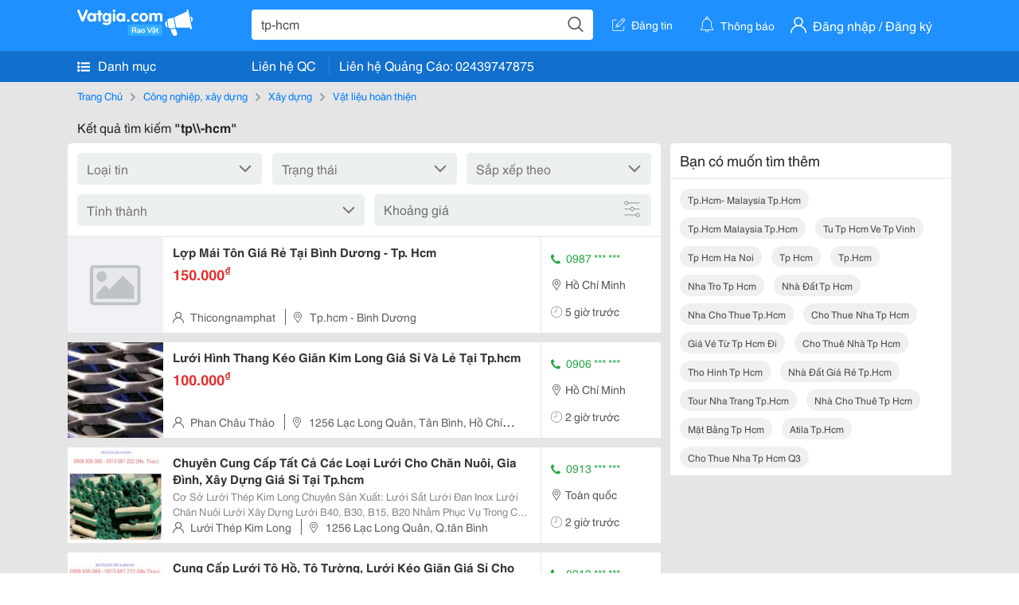

--- FILE ---
content_type: text/html; charset=UTF-8
request_url: https://vatgia.com/raovat/tp-hcm.srvg
body_size: 9177
content:
<!DOCTYPE html>
<html lang="vi">
<head>
    <link rel="dns-prefetch" href="//cdnvg.scandict.com">
    <meta http-equiv="Content-Type" content="text/html; charset=utf-8" />
    <link href="/assets/image/raovat/favicon.ico" rel="icon" type="image/x-icon">
    <meta http-equiv="X-UA-Compatible" content="ie=edge">

    
    <meta name="apple-mobile-web-app-status-bar-style" content="#0c81f6"/>
<meta name="theme-color" content="#0c81f6"/>
<meta name="apple-mobile-web-app-capable" content="yes"/>
<meta name="mobile-web-app-capable" content="yes"/>
<meta name="viewport" content="width=device-width, initial-scale=1.0"/>
<meta property="og:url" content="https://vatgia.com/raovat/tp-hcm.srvg"/>
<meta property="og:type" content="website"/>
<meta property="og:site_name" content="Vatgia.com"/>
<meta property="og:locale" content="vi_VN"/>
<meta property="og:title" content="Tìm Kiếm Tp\\-Hcm Trên Toàn Quốc"/>
<meta property="og:description" content="Chuyên trang về Tp\\-hcm ✅Cơ Khí Xây Dựng Nam Phát - Hotline: 0987.334.464 Mr Nam  Bạn Đang Có Nhu Cầu Lợp Mái Tôn Với Chi Phí Thấp, Chất Lượng Tốt Tại Tp.hcm, Bình Dương ?  Chúng Tôi Chuyên..."/>
<meta property="og:image" content="https://cdnvg.scandict.com/pictures/fullsize/2017/06/16/goe1497603179.jpg"/>
<meta name="title" content="Tìm Kiếm Tp\\-Hcm Trên Toàn Quốc"/>
<meta name="keywords" content="tp\\-hcm, tp\\-hcm, tp\\-hcm, tp.hcm- malaysia tp.hcm, tp.hcm malaysia tp.hcm, tu tp hcm ve tp vinh, tp hcm ha noi, tp hcm, tp.hcm, nha tro tp hcm, nhà đất tp hcm, nha cho thue tp.hcm, cho thue nha tp hcm, giá vé từ tp hcm đi, cho thuê nhà tp hcm, tho hinh tp hcm, nhà đất giá rẻ tp.hcm, tour nha trang tp.hcm, nhà cho thuê tp hcm, mặt bằng tp hcm, atila tp.hcm, cho thue nha tp hcm q3"/>
<meta name="description" content="Chuyên trang về Tp\\-hcm ✅Cơ Khí Xây Dựng Nam Phát - Hotline: 0987.334.464 Mr Nam  Bạn Đang Có Nhu Cầu Lợp Mái Tôn Với Chi Phí Thấp, Chất Lượng Tốt Tại Tp.hcm, Bình Dương ?  Chúng Tôi Chuyên..."/>
<title>Tìm Kiếm Tp\\-Hcm Trên Toàn Quốc</title>

    
            <link rel="canonical" href="https://vatgia.com/raovat/tp-hcm.srvg">
    
    
    
    <link rel="stylesheet" type="text/css" href="https://vatgia.com/assets/raovat/fonts/flaticon/flaticon.css">
    <link rel="stylesheet" type="text/css" href="https://vatgia.com/assets/css/bootstrap-4.5.0.css">
    <link rel="stylesheet" type="text/css" href="https://vatgia.com/assets/371000597101675/raovat/css/raovat.css">

        <script>
        window.vnpapp = "false";
        window.mobiledetect = "web";
        window.dataUser = "null";
        window.domain = "//vatgia.com";
        window.envAds = "ca-pub-2979760623205174";
        window.envAdsSlot = "8018923188";
        window.firebaseConfig = {
            apiKey: "AIzaSyBlmRLfyJCyqA8yu5x8bpFo0jwYX2yBpOg",
            authDomain: "vatgia-id.firebaseapp.com",
            databaseURL: "https://vatgia-id.firebaseio.com",
            projectId: "vatgia-id",
            storageBucket: "",
            messagingSenderId: "736117193883",
            appId: "1:736117193883:web:624a055c617b3dbe"
        }
        window.urlFacebookLogin = 'https://www.facebook.com/v4.0/dialog/oauth?response_type=code%2Cgranted_scopes&client_id=891255665928834&redirect_uri=https%3A%2F%2Fvatgia.com/home/&scope=public_profile%2Cemail&state=provider%3Dfacebook%26redirect%3D%2Fraovat';
        window.urlGoogleLogin = 'https://accounts.google.com/o/oauth2/v2/auth?scope=openid+https://www.googleapis.com/auth/userinfo.email+profile&response_type=code&redirect_uri=https%3A//vatgia.com/home/&client_id=736117193883-nj2eab6opd4bg8phsltf8likgal0jcbc.apps.googleusercontent.com&state=provider%3Dgoogle%26redirect%3D%2Fraovat';
    </script>

    <script type="application/ld+json">
						{
						  "@context": "https://schema.org",
						  "@type": "Organization",
						  "url": "https://vatgia.com",
						  "logo": "https://vatgia.com/css/logos/logo.png",
						  "name": "Vatgia.com",
						  "contactPoint": [{
						    "@type": "ContactPoint",
						    "telephone": "+84 02439747875",
						    "contactType": "Customer support",
						    "areaServed": "VI"
						  }],
						  "sameAs": ["https://www.facebook.com/vatgiafanpage"]
						}
						</script>

    <script type="application/ld+json">
						{
							"@context": "https://schema.org",
							"@type": "WebSite",
							"url": "https://vatgia.com",
							"potentialAction": {
								"@type": "SearchAction",
								"target": "https://vatgia.com/raovat/quicksearch.php?keyword={search_term_string}",
								"query-input": "required name=search_term_string"
							},
							"name" : "Vatgia.com",
            			"alternateName" : "Vatgia.com - Mua sắm hạnh phúc, kinh doanh hiệu quả"
						}
						</script>

            <script type="application/ld+json">{"@context": "http://schema.org", "@type": "BreadcrumbList", "itemListElement": [{
									"@type": "ListItem",
									"position": 1,
									"item": {
										"@id": "https://vatgia.com/raovat",
										"name": "Rao vặt"
									}
								},{
									"@type": "ListItem",
									"position": 2,
									"item": {
										"@id": "https://vatgia.com/raovat/tp-hcm.srvg",
										"name": "Tp-hcm"
									}
								}]}</script>
    
    
    
    </head>
<body>
        <div id="raovat" class="css_rv_web">
        
                    <header-web :ContactPhone-prop="[[&quot;Li\u00ean h\u1ec7 Qu\u1ea3ng C\u00e1o&quot;,&quot; 02439747875&quot;,&quot;02439747875&quot;]]"></header-web>
                

        
        <div id="body-raovat">
            <div class="result_search_pc" id="remove-ads">














    <div class="container" id="container-ads">
    <nav aria-label="breadcrumb" class="rv-breadcrumb-pc">
    <ol class="breadcrumb">
        <li class="breadcrumb-item">
            <a href="/raovat">Trang Chủ</a>
        </li>
                            
                <li class="breadcrumb-item">
                    <a href="/raovat/2748/cong-nghiep-xay-dung.html">Công nghiệp, xây dựng</a>
                </li>
            
                                
                <li class="breadcrumb-item">
                    <a href="/raovat/8490/xay-dung.html">Xây dựng</a>
                </li>
            
                                
                <li class="breadcrumb-item">
                    <a href="/raovat/2772/vat-lieu-hoan-thien.html">Vật liệu hoàn thiện</a>
                </li>
            
                        </ol>
</nav>
            <div class="statistical">
            <h1 title="Kết quả tìm kiếm tp\\-hcm">Kết quả tìm kiếm <b>"tp\\-hcm"</b></h1>
        </div>
        <div class="row pb-12px">
            <div class="col-8 pr-0">
                

                <div class="filter-result">
                    <fillter-web
                        :country-prop="[]"
                        :max-prop="0"
                        :min-prop="0"></fillter-web>
                </div>

                <div id="list-search-pc">
                    <div class="list-post-search list-post-search-web">
































                        












                            <div class="rv_list_news mt-12px">
            <div class="card-list-news">
            <div class="card-body-news d-flex">
                <div class="img-post">
                    <a class="text-decoration-none" href="/raovat/2785/14625758/lop-mai-ton-gia-re-tai-binh-duong-tp-hcm.html" >
                        <img class="w-100 h-100" src="https://cdnvg.scandict.com/pictures/thumb/w150/2017/06/goe1497603179.jpg" alt="Lợp Mái Tôn Giá Rẻ Tại Bình Dương - Tp. Hcm" onerror="this.onerror=null;this.src='/assets/image/raovat/no_image.png';"/>
                    </a>
                </div>
                <div class="position-relative info-flex px-12px py-2">
                    <div class="info-post">
                        <a href="/raovat/2785/14625758/lop-mai-ton-gia-re-tai-binh-duong-tp-hcm.html" >
                            <h3 title="Lợp Mái Tôn Giá Rẻ Tại Bình Dương - Tp. Hcm" class="title m-0">Lợp Mái Tôn Giá Rẻ Tại Bình Dương - Tp. Hcm</h3>
                        </a>
                                                    <p class="price m-0 mt-1">150.000<sup>&#8363;</sup></p>
                                            </div>
                    <div class="position-absolute position-address">
                        <span class="name-post"><i class="flaticon-user mr-2"></i>Thicongnamphat</span>
                        <span class="address m-0 pl-2"><i class="flaticon-pin mr-2 pl-2"></i>Tp.hcm - Bình Dương</span>
                    </div>
                </div>
                <div class="contact my-auto">
                    <div class="px-12px border-contact-normal">
                                                    <p class="phone-vip-news m-0">
                                <i class="flaticon-telephone-handle-silhouette mr-1"></i>
                                0987 *** ***
                            </p>
                                                <p class="location m-0 pt-12px"><i class="flaticon-pin mr-1"></i>Hồ Chí Minh</p>
                        <p class="time m-0 pt-12px"><i class="flaticon-time mr-1"></i>5 giờ trước</p>
                    </div>
                </div>
            </div>
        </div>
    </div>
                        












                            <div class="rv_list_news mt-12px">
            <div class="card-list-news">
            <div class="card-body-news d-flex">
                <div class="img-post">
                    <a class="text-decoration-none" href="/raovat/8631/14967406/luoi-hinh-thang-keo-gian-kim-long-gia-si-va-le-tai-tp-hcm.html" >
                        <img class="w-100 h-100" src="https://cdnvg.scandict.com/pictures/thumb/w150/2017/11/sib1511492040.JPG" alt="Lưới Hình Thang Kéo Giãn Kim Long Giá Sỉ Và Lẻ Tại Tp.hcm" onerror="this.onerror=null;this.src='/assets/image/raovat/no_image.png';"/>
                    </a>
                </div>
                <div class="position-relative info-flex px-12px py-2">
                    <div class="info-post">
                        <a href="/raovat/8631/14967406/luoi-hinh-thang-keo-gian-kim-long-gia-si-va-le-tai-tp-hcm.html" >
                            <h3 title="Lưới Hình Thang Kéo Giãn Kim Long Giá Sỉ Và Lẻ Tại Tp.hcm" class="title m-0">Lưới Hình Thang Kéo Giãn Kim Long Giá Sỉ Và Lẻ Tại Tp.hcm</h3>
                        </a>
                                                    <p class="price m-0 mt-1">100.000<sup>&#8363;</sup></p>
                                            </div>
                    <div class="position-absolute position-address">
                        <span class="name-post"><i class="flaticon-user mr-2"></i>Phan Châu Thảo</span>
                        <span class="address m-0 pl-2"><i class="flaticon-pin mr-2 pl-2"></i>1256 Lạc Long Quân, Tân Bình, Hồ Chí Minh, Việt Nam</span>
                    </div>
                </div>
                <div class="contact my-auto">
                    <div class="px-12px border-contact-normal">
                                                    <p class="phone-vip-news m-0">
                                <i class="flaticon-telephone-handle-silhouette mr-1"></i>
                                0906 *** ***
                            </p>
                                                <p class="location m-0 pt-12px"><i class="flaticon-pin mr-1"></i>Hồ Chí Minh</p>
                        <p class="time m-0 pt-12px"><i class="flaticon-time mr-1"></i>2 giờ trước</p>
                    </div>
                </div>
            </div>
        </div>
    </div>
                        












                            <div class="rv_list_news mt-12px">
            <div class="card-list-news">
            <div class="card-body-news d-flex">
                <div class="img-post">
                    <a class="text-decoration-none" href="/raovat/8631/14997664/chuyen-cung-cap-tat-ca-cac-loai-luoi-cho-chan-nuoi-gia-dinh-xay-dung-gia-si-tai-tp-hcm.html" >
                        <img class="w-100 h-100" src="https://cdnvg.scandict.com/pictures/thumb/w150/2017/12/puy1513044264.JPG" alt="Chuyên Cung Cấp Tất Cả Các Loại Lưới Cho Chăn Nuôi, Gia Đình, Xây Dựng Giá Sỉ Tại Tp.hcm" onerror="this.onerror=null;this.src='/assets/image/raovat/no_image.png';"/>
                    </a>
                </div>
                <div class="position-relative info-flex px-12px py-2">
                    <div class="info-post">
                        <a href="/raovat/8631/14997664/chuyen-cung-cap-tat-ca-cac-loai-luoi-cho-chan-nuoi-gia-dinh-xay-dung-gia-si-tai-tp-hcm.html" >
                            <h3 title="Chuyên Cung Cấp Tất Cả Các Loại Lưới Cho Chăn Nuôi, Gia Đình, Xây Dựng Giá Sỉ Tại Tp.hcm" class="title m-0">Chuyên Cung Cấp Tất Cả Các Loại Lưới Cho Chăn Nuôi, Gia Đình, Xây Dựng Giá Sỉ Tại Tp.hcm</h3>
                        </a>
                                                    <div class="des">
                                Cơ Sở Lưới Thép Kim Long Chuyên Sản Xuất: 
 Lưới Sắt 
 Lưới Đan Inox 
 Lưới Chăn Nuôi 
 Lưới Xây Dựng 
 Lưới B40, B30, B15, B20 
 Nhằm Phục Vụ Trong Các Nghành Công Nghiệp, Xây Dựng, Chăn Nuôi Gia Cầm Và Nghành Thủy Hải Sản . Chúng Tôi Luôn Mong Muốn...
                            </div>
                                            </div>
                    <div class="position-absolute position-address">
                        <span class="name-post"><i class="flaticon-user mr-2"></i>Lưới Thép  Kim Long</span>
                        <span class="address m-0 pl-2"><i class="flaticon-pin mr-2 pl-2"></i>1256 Lạc Long Quân, Q.tân Bình</span>
                    </div>
                </div>
                <div class="contact my-auto">
                    <div class="px-12px border-contact-normal">
                                                    <p class="phone-vip-news m-0">
                                <i class="flaticon-telephone-handle-silhouette mr-1"></i>
                                0913 *** ***
                            </p>
                                                <p class="location m-0 pt-12px"><i class="flaticon-pin mr-1"></i>Toàn quốc</p>
                        <p class="time m-0 pt-12px"><i class="flaticon-time mr-1"></i>2 giờ trước</p>
                    </div>
                </div>
            </div>
        </div>
    </div>
                        












                            <div class="rv_list_news mt-12px">
            <div class="card-list-news">
            <div class="card-body-news d-flex">
                <div class="img-post">
                    <a class="text-decoration-none" href="/raovat/8724/14997735/cung-cap-luoi-to-ho-to-tuong-luoi-keo-gian-gia-si-cho-cong-trinh-xay-dung-tai-tp-hcm.html" >
                        <img class="w-100 h-100" src="https://cdnvg.scandict.com/pictures/thumb/w150/2017/12/xns1513046197.JPG" alt="Cung Cấp Lưới Tô Hồ, Tô Tường, Lưới Kéo Giãn Giá Sỉ Cho Công Trình Xây Dựng Tại Tp.hcm" onerror="this.onerror=null;this.src='/assets/image/raovat/no_image.png';"/>
                    </a>
                </div>
                <div class="position-relative info-flex px-12px py-2">
                    <div class="info-post">
                        <a href="/raovat/8724/14997735/cung-cap-luoi-to-ho-to-tuong-luoi-keo-gian-gia-si-cho-cong-trinh-xay-dung-tai-tp-hcm.html" >
                            <h3 title="Cung Cấp Lưới Tô Hồ, Tô Tường, Lưới Kéo Giãn Giá Sỉ Cho Công Trình Xây Dựng Tại Tp.hcm" class="title m-0">Cung Cấp Lưới Tô Hồ, Tô Tường, Lưới Kéo Giãn Giá Sỉ Cho Công Trình Xây Dựng Tại Tp.hcm</h3>
                        </a>
                                                    <div class="des">
                                Lưới Mắt Cáo (Còn Gọi Là Lưới Hình Thoi Hoặc Lưới Kéo Giãn) Được Sử Dụng Trong Xây Dựng ,Đổ Sàn Mang Lại Hiệu Quả Kinh Tế Cao, Công Ty Chúng Tôi Chuyên Sản Xuất Các Loại Lưới Mắt Cáo, Lưới Xây Dựng Giá Rẻ Cho Mọi Công Trình. 
 Lưới Tô Tường 
 
 Công...
                            </div>
                                            </div>
                    <div class="position-absolute position-address">
                        <span class="name-post"><i class="flaticon-user mr-2"></i>Lưới Thép Kim Long</span>
                        <span class="address m-0 pl-2"><i class="flaticon-pin mr-2 pl-2"></i>1256 Lạc Long Quân,P.8. Q.tân Bình</span>
                    </div>
                </div>
                <div class="contact my-auto">
                    <div class="px-12px border-contact-normal">
                                                    <p class="phone-vip-news m-0">
                                <i class="flaticon-telephone-handle-silhouette mr-1"></i>
                                0913 *** ***
                            </p>
                                                <p class="location m-0 pt-12px"><i class="flaticon-pin mr-1"></i>Toàn quốc</p>
                        <p class="time m-0 pt-12px"><i class="flaticon-time mr-1"></i>2 giờ trước</p>
                    </div>
                </div>
            </div>
        </div>
    </div>
                        












                            <div class="rv_list_news mt-12px">
            <div class="card-list-news">
            <div class="card-body-news d-flex">
                <div class="img-post">
                    <a class="text-decoration-none" href="/raovat/8793/14997849/cung-cap-luoi-rao-luoi-mat-cao-luoi-b40-b20-uy-tin-lau-nam-tai-tp-hcm.html" >
                        <img class="w-100 h-100" src="https://cdnvg.scandict.com/pictures/thumb/w150/2017/12/mno1513047608.jpg" alt="Cung Cấp Lưới Rào, Lưới Mắt Cáo, Lưới B40, B20 Uy Tín Lâu Năm Tại Tp.hcm" onerror="this.onerror=null;this.src='/assets/image/raovat/no_image.png';"/>
                    </a>
                </div>
                <div class="position-relative info-flex px-12px py-2">
                    <div class="info-post">
                        <a href="/raovat/8793/14997849/cung-cap-luoi-rao-luoi-mat-cao-luoi-b40-b20-uy-tin-lau-nam-tai-tp-hcm.html" >
                            <h3 title="Cung Cấp Lưới Rào, Lưới Mắt Cáo, Lưới B40, B20 Uy Tín Lâu Năm Tại Tp.hcm" class="title m-0">Cung Cấp Lưới Rào, Lưới Mắt Cáo, Lưới B40, B20 Uy Tín Lâu Năm Tại Tp.hcm</h3>
                        </a>
                                                    <div class="des">
                                Lưới Thép Kim Long 
 1256 Lạc Long Quân , Phường 8 , Tân Bình, Hồ Chí Minh, Việt Nam 
 ******Line: 0913.681.222 - 028.3869.1959 (Ms. Thảo) 
 Email : Luoithepkimlong@Gmail.com 
 Lưới Mắt Cáo Là Loại Lưới Được Sản Xuất Từ Các Loại Dây Thép Mạ Kẽm ,...
                            </div>
                                            </div>
                    <div class="position-absolute position-address">
                        <span class="name-post"><i class="flaticon-user mr-2"></i>Lưới Thép Kim Long</span>
                        <span class="address m-0 pl-2"><i class="flaticon-pin mr-2 pl-2"></i>1256 Lạc Long Quân, Phường 8 ,Quậntân Bình</span>
                    </div>
                </div>
                <div class="contact my-auto">
                    <div class="px-12px border-contact-normal">
                                                    <p class="phone-vip-news m-0">
                                <i class="flaticon-telephone-handle-silhouette mr-1"></i>
                                0913 *** ***
                            </p>
                                                <p class="location m-0 pt-12px"><i class="flaticon-pin mr-1"></i>Toàn quốc</p>
                        <p class="time m-0 pt-12px"><i class="flaticon-time mr-1"></i>2 giờ trước</p>
                    </div>
                </div>
            </div>
        </div>
    </div>
                        












                            <div class="rv_list_news mt-12px">
            <div class="card-list-news">
            <div class="card-body-news d-flex">
                <div class="img-post">
                    <a class="text-decoration-none" href="/raovat/8061/15088915/may-sinh-hoa-tu-dong-gia-re-nhat-trong-nam-nay.html" >
                        <img class="w-100 h-100" src="https://cdnvg.scandict.com/pictures/thumb/w150/2018/03/yrx1519871304.JPG" alt="Máy Sinh Hoá Tự Động Giá Rẻ Nhất Trong Năm Nay" onerror="this.onerror=null;this.src='/assets/image/raovat/no_image.png';"/>
                    </a>
                </div>
                <div class="position-relative info-flex px-12px py-2">
                    <div class="info-post">
                        <a href="/raovat/8061/15088915/may-sinh-hoa-tu-dong-gia-re-nhat-trong-nam-nay.html" >
                            <h3 title="Máy Sinh Hoá Tự Động Giá Rẻ Nhất Trong Năm Nay" class="title m-0">Máy Sinh Hoá Tự Động Giá Rẻ Nhất Trong Năm Nay</h3>
                        </a>
                                                    <div class="des">
                                Công Ty Tnhh Thiết Bị Kỹ Thuật Vật Tư Y Tế Tkn 
 40 Nguyên Hữu Dật, Phường Tây Thạnh, , Q. Tân Phú, Tp, Hcm 
 Điện Thoại: 0902704900-0339769368 Fax: 54282205 
 Email: Ytetkn@Gmail.com 
 Website : Tknmedical.com 
 
 
 Đặc Tính Kỹ Thuật 
 
 Ưu Điểm...
                            </div>
                                            </div>
                    <div class="position-absolute position-address">
                        <span class="name-post"><i class="flaticon-user mr-2"></i>Dung Nguyen</span>
                        <span class="address m-0 pl-2"><i class="flaticon-pin mr-2 pl-2"></i>147 Đường 1B Kdc Vĩnh Lộc Phường Bình Hưng Hoà B Quận Bình Tân</span>
                    </div>
                </div>
                <div class="contact my-auto">
                    <div class="px-12px border-contact-normal">
                                                    <p class="phone-vip-news m-0">
                                <i class="flaticon-telephone-handle-silhouette mr-1"></i>
                                0902 *** ***
                            </p>
                                                <p class="location m-0 pt-12px"><i class="flaticon-pin mr-1"></i>Toàn quốc</p>
                        <p class="time m-0 pt-12px"><i class="flaticon-time mr-1"></i>1 ngày trước</p>
                    </div>
                </div>
            </div>
        </div>
    </div>
                        












                            <div class="rv_list_news mt-12px">
            <div class="card-list-news">
            <div class="card-body-news d-flex">
                <div class="img-post">
                    <a class="text-decoration-none" href="/raovat/8644/15712033/ton-duc-lo-ton-lo-dai-ton-lo-vuong-ton-lo-hinh-thoi-gia-canh-tranh-re-nhat-tp-hcm.html" >
                        <img class="w-100 h-100" src="https://cdnvg.scandict.com/pictures/thumb/w150/2023/08/1692059763-ogf.jpg" alt="Tôn Đục Lỗ ,Tôn Lỗ Dài ,Tôn Lỗ Vuông ,Tôn Lỗ Hình Thoi,Giá Cạnh Tranh,Rẽ Nhất Tp Hcm" onerror="this.onerror=null;this.src='/assets/image/raovat/no_image.png';"/>
                    </a>
                </div>
                <div class="position-relative info-flex px-12px py-2">
                    <div class="info-post">
                        <a href="/raovat/8644/15712033/ton-duc-lo-ton-lo-dai-ton-lo-vuong-ton-lo-hinh-thoi-gia-canh-tranh-re-nhat-tp-hcm.html" >
                            <h3 title="Tôn Đục Lỗ ,Tôn Lỗ Dài ,Tôn Lỗ Vuông ,Tôn Lỗ Hình Thoi,Giá Cạnh Tranh,Rẽ Nhất Tp Hcm" class="title m-0">Tôn Đục Lỗ ,Tôn Lỗ Dài ,Tôn Lỗ Vuông ,Tôn Lỗ Hình Thoi,Giá Cạnh Tranh,Rẽ Nhất Tp Hcm</h3>
                        </a>
                                                    <p class="price m-0 mt-1">85.000<sup>&#8363;</sup></p>
                                            </div>
                    <div class="position-absolute position-address">
                        <span class="name-post"><i class="flaticon-user mr-2"></i>Lưới Thép Kim Long</span>
                        <span class="address m-0 pl-2"><i class="flaticon-pin mr-2 pl-2"></i>1256 Lạc Long Quân, Phường 8, Quận Tân Bình, Hồ Chí Minh, Việt Nam</span>
                    </div>
                </div>
                <div class="contact my-auto">
                    <div class="px-12px border-contact-normal">
                                                    <p class="phone-vip-news m-0">
                                <i class="flaticon-telephone-handle-silhouette mr-1"></i>
                                0913 *** ***
                            </p>
                                                <p class="location m-0 pt-12px"><i class="flaticon-pin mr-1"></i>Toàn quốc</p>
                        <p class="time m-0 pt-12px"><i class="flaticon-time mr-1"></i>1 giờ trước</p>
                    </div>
                </div>
            </div>
        </div>
    </div>
                        












                            <div class="rv_list_news mt-12px">
            <div class="card-list-news">
            <div class="card-body-news d-flex">
                <div class="img-post">
                    <a class="text-decoration-none" href="/raovat/9680/15715629/luoi-nhua-chan-nuoi-nhua-hinh-thoi-mat-cao-nhua-nhua-lo-vuong-chuyen-si-va-lere-nhat-tp-hcm.html" >
                        <img class="w-100 h-100" src="https://cdnvg.scandict.com/pictures/thumb/w150/2019/07/1564120466-ytg.jpg" alt="Lưới Nhựa Chăn Nuôi,Nhựa Hình Thoi,Mắt Cáo Nhựa ,Nhựa Lỗ Vuông,Chuyên Sỉ Và Lẽrẽ Nhất Tp.hcm" onerror="this.onerror=null;this.src='/assets/image/raovat/no_image.png';"/>
                    </a>
                </div>
                <div class="position-relative info-flex px-12px py-2">
                    <div class="info-post">
                        <a href="/raovat/9680/15715629/luoi-nhua-chan-nuoi-nhua-hinh-thoi-mat-cao-nhua-nhua-lo-vuong-chuyen-si-va-lere-nhat-tp-hcm.html" >
                            <h3 title="Lưới Nhựa Chăn Nuôi,Nhựa Hình Thoi,Mắt Cáo Nhựa ,Nhựa Lỗ Vuông,Chuyên Sỉ Và Lẽrẽ Nhất Tp.hcm" class="title m-0">Lưới Nhựa Chăn Nuôi,Nhựa Hình Thoi,Mắt Cáo Nhựa ,Nhựa Lỗ Vuông,Chuyên Sỉ Và Lẽrẽ Nhất Tp.hcm</h3>
                        </a>
                                                    <p class="price m-0 mt-1">15.000<sup>&#8363;</sup></p>
                                            </div>
                    <div class="position-absolute position-address">
                        <span class="name-post"><i class="flaticon-user mr-2"></i>Lưới Thép Kim Long</span>
                        <span class="address m-0 pl-2"><i class="flaticon-pin mr-2 pl-2"></i>1256 Lạc Long Quân, Tân Bình, Hồ Chí Minh, Việt Nam</span>
                    </div>
                </div>
                <div class="contact my-auto">
                    <div class="px-12px border-contact-normal">
                                                    <p class="phone-vip-news m-0">
                                <i class="flaticon-telephone-handle-silhouette mr-1"></i>
                                0913 *** ***
                            </p>
                                                <p class="location m-0 pt-12px"><i class="flaticon-pin mr-1"></i>Toàn quốc</p>
                        <p class="time m-0 pt-12px"><i class="flaticon-time mr-1"></i>4 giờ trước</p>
                    </div>
                </div>
            </div>
        </div>
    </div>
                        












                            <div class="rv_list_news mt-12px">
            <div class="card-list-news">
            <div class="card-body-news d-flex">
                <div class="img-post">
                    <a class="text-decoration-none" href="/raovat/8631/15959560/luoi-thep-han-boc-nhua-luoi-han-boc-nhua-luoi-kem-han-gia-re-nhat-tp-hcm.html" >
                        <img class="w-100 h-100" src="https://cdnvg.scandict.com/pictures/thumb/w150/2020/04/1587866847-fbo.jpg" alt="Lưới Thép Hàn Bọc Nhựa ,Lưới Hàn Bọc Nhựa,Lưới Kẽm Hàn  Giá Rẽ Nhất Tp. Hcm" onerror="this.onerror=null;this.src='/assets/image/raovat/no_image.png';"/>
                    </a>
                </div>
                <div class="position-relative info-flex px-12px py-2">
                    <div class="info-post">
                        <a href="/raovat/8631/15959560/luoi-thep-han-boc-nhua-luoi-han-boc-nhua-luoi-kem-han-gia-re-nhat-tp-hcm.html" >
                            <h3 title="Lưới Thép Hàn Bọc Nhựa ,Lưới Hàn Bọc Nhựa,Lưới Kẽm Hàn  Giá Rẽ Nhất Tp. Hcm" class="title m-0">Lưới Thép Hàn Bọc Nhựa ,Lưới Hàn Bọc Nhựa,Lưới Kẽm Hàn  Giá Rẽ Nhất Tp. Hcm</h3>
                        </a>
                                                    <p class="price m-0 mt-1">170.000<sup>&#8363;</sup></p>
                                            </div>
                    <div class="position-absolute position-address">
                        <span class="name-post"><i class="flaticon-user mr-2"></i>Lưới Thép Kim Long</span>
                        <span class="address m-0 pl-2"><i class="flaticon-pin mr-2 pl-2"></i>1236 Lạc Long Quân, Tân Bình, Hồ Chí Minh, Việt Nam</span>
                    </div>
                </div>
                <div class="contact my-auto">
                    <div class="px-12px border-contact-normal">
                                                    <p class="phone-vip-news m-0">
                                <i class="flaticon-telephone-handle-silhouette mr-1"></i>
                                0913 *** ***
                            </p>
                                                <p class="location m-0 pt-12px"><i class="flaticon-pin mr-1"></i>Toàn quốc</p>
                        <p class="time m-0 pt-12px"><i class="flaticon-time mr-1"></i>4 giờ trước</p>
                    </div>
                </div>
            </div>
        </div>
    </div>
                        












                            <div class="rv_list_news mt-12px">
            <div class="card-list-news">
            <div class="card-body-news d-flex">
                <div class="img-post">
                    <a class="text-decoration-none" href="/raovat/8631/15959564/luoi-to-tuong-luoi-to-ho-luoi-mat-cao-luoi-hinh-thoi-gia-re-nhat-tp-hcm.html" >
                        <img class="w-100 h-100" src="https://cdnvg.scandict.com/pictures/thumb/w150/2020/04/1587869071-qeo.jpg" alt="Lưới Tô Tường ,Lưới Tô Hồ,Lưới Mắt Cáo ,Lưới Hình Thoi,Giá Rẽ Nhất Tp.hcm" onerror="this.onerror=null;this.src='/assets/image/raovat/no_image.png';"/>
                    </a>
                </div>
                <div class="position-relative info-flex px-12px py-2">
                    <div class="info-post">
                        <a href="/raovat/8631/15959564/luoi-to-tuong-luoi-to-ho-luoi-mat-cao-luoi-hinh-thoi-gia-re-nhat-tp-hcm.html" >
                            <h3 title="Lưới Tô Tường ,Lưới Tô Hồ,Lưới Mắt Cáo ,Lưới Hình Thoi,Giá Rẽ Nhất Tp.hcm" class="title m-0">Lưới Tô Tường ,Lưới Tô Hồ,Lưới Mắt Cáo ,Lưới Hình Thoi,Giá Rẽ Nhất Tp.hcm</h3>
                        </a>
                                                    <div class="des">
                                Bạn Muốn Nâng Cao Chất Lượng Cho Công Trình Xây Dựng? Bạn Muốn Nhà Mình Có Những Bức Tường Xinh Đẹp Và Bền Chắc? Đừng Ngần Ngại, Hãy Tham Khảo Ngay Lưới Mắt Cáo Tô Tường Của Kim Long - Uy Tín Trong Từng Sản Phẩm! 
 Chi Tiết Sản Phẩm 
 Kim Long C...
                            </div>
                                            </div>
                    <div class="position-absolute position-address">
                        <span class="name-post"><i class="flaticon-user mr-2"></i>Lưới Thép Kim Long</span>
                        <span class="address m-0 pl-2"><i class="flaticon-pin mr-2 pl-2"></i>1256 Lạc Long Quân, Tân Bình, Hồ Chí Minh, Việt Nam</span>
                    </div>
                </div>
                <div class="contact my-auto">
                    <div class="px-12px border-contact-normal">
                                                    <p class="phone-vip-news m-0">
                                <i class="flaticon-telephone-handle-silhouette mr-1"></i>
                                0913 *** ***
                            </p>
                                                <p class="location m-0 pt-12px"><i class="flaticon-pin mr-1"></i>Toàn quốc</p>
                        <p class="time m-0 pt-12px"><i class="flaticon-time mr-1"></i>2 giờ trước</p>
                    </div>
                </div>
            </div>
        </div>
    </div>
                        












                            <div class="rv_list_news mt-12px">
            <div class="card-list-news">
            <div class="card-body-news d-flex">
                <div class="img-post">
                    <a class="text-decoration-none" href="/raovat/8061/16139292/may-sinh-hoa-tuu-dong-fortress-400-tes.html" >
                        <img class="w-100 h-100" src="https://cdnvg.scandict.com/pictures/thumb/w150/2020/11/1604976838-ksv.jpg" alt="Máy Sinh Hoá Tựu Động Fortress 400 Tes" onerror="this.onerror=null;this.src='/assets/image/raovat/no_image.png';"/>
                    </a>
                </div>
                <div class="position-relative info-flex px-12px py-2">
                    <div class="info-post">
                        <a href="/raovat/8061/16139292/may-sinh-hoa-tuu-dong-fortress-400-tes.html" >
                            <h3 title="Máy Sinh Hoá Tựu Động Fortress 400 Tes" class="title m-0">Máy Sinh Hoá Tựu Động Fortress 400 Tes</h3>
                        </a>
                                                    <p class="price m-0 mt-1">440.000<sup>&#8363;</sup></p>
                                            </div>
                    <div class="position-absolute position-address">
                        <span class="name-post"><i class="flaticon-user mr-2"></i>Dung Nguyen</span>
                        <span class="address m-0 pl-2"><i class="flaticon-pin mr-2 pl-2"></i>40 Nguyễn Hữu Dật, Phường Tây Thạnh, Quận Tân Phú, Hồ Chí Minh, Việt Nam</span>
                    </div>
                </div>
                <div class="contact my-auto">
                    <div class="px-12px border-contact-normal">
                                                    <p class="phone-vip-news m-0">
                                <i class="flaticon-telephone-handle-silhouette mr-1"></i>
                                0902 *** ***
                            </p>
                                                <p class="location m-0 pt-12px"><i class="flaticon-pin mr-1"></i>Toàn quốc</p>
                        <p class="time m-0 pt-12px"><i class="flaticon-time mr-1"></i>1 ngày trước</p>
                    </div>
                </div>
            </div>
        </div>
    </div>
                        












                            <div class="rv_list_news mt-12px">
            <div class="card-list-news">
            <div class="card-body-news d-flex">
                <div class="img-post">
                    <a class="text-decoration-none" href="/raovat/8061/16265409/ban-may-chup-xquang-ky-thuat-so-hoa.html" >
                        <img class="w-100 h-100" src="https://cdnvg.scandict.com/pictures/thumb/w150/2021/03/1617162001-zck.jpg" alt="Bán Máy Chụp Xquang Kỹ Thuật Số Hóa" onerror="this.onerror=null;this.src='/assets/image/raovat/no_image.png';"/>
                    </a>
                </div>
                <div class="position-relative info-flex px-12px py-2">
                    <div class="info-post">
                        <a href="/raovat/8061/16265409/ban-may-chup-xquang-ky-thuat-so-hoa.html" >
                            <h3 title="Bán Máy Chụp Xquang Kỹ Thuật Số Hóa" class="title m-0">Bán Máy Chụp Xquang Kỹ Thuật Số Hóa</h3>
                        </a>
                                                    <p class="price m-0 mt-1">100 triệu</p>
                                            </div>
                    <div class="position-absolute position-address">
                        <span class="name-post"><i class="flaticon-user mr-2"></i>Dung Nguyen</span>
                        <span class="address m-0 pl-2"><i class="flaticon-pin mr-2 pl-2"></i>147 Đường 1B Khu Dân Cư Vĩnh Lộc Phường Bình Hưng Hòa B Quận Bình Tân Hồ Chí Minh, Việt Nam</span>
                    </div>
                </div>
                <div class="contact my-auto">
                    <div class="px-12px border-contact-normal">
                                                    <p class="phone-vip-news m-0">
                                <i class="flaticon-telephone-handle-silhouette mr-1"></i>
                                0902 *** ***
                            </p>
                                                <p class="location m-0 pt-12px"><i class="flaticon-pin mr-1"></i>Toàn quốc</p>
                        <p class="time m-0 pt-12px"><i class="flaticon-time mr-1"></i>1 ngày trước</p>
                    </div>
                </div>
            </div>
        </div>
    </div>
                        












                            <div class="rv_list_news mt-12px">
            <div class="card-list-news">
            <div class="card-body-news d-flex">
                <div class="img-post">
                    <a class="text-decoration-none" href="/raovat/8049/17041552/ban-may-chup-xquang-bt300-gia-re.html" >
                        <img class="w-100 h-100" src="https://cdnvg.scandict.com/pictures/thumb/w150/2023/03/1677728778-tug.jpg" alt="Bán Máy Chụp Xquang Bt300 Giá Rẻ" onerror="this.onerror=null;this.src='/assets/image/raovat/no_image.png';"/>
                    </a>
                </div>
                <div class="position-relative info-flex px-12px py-2">
                    <div class="info-post">
                        <a href="/raovat/8049/17041552/ban-may-chup-xquang-bt300-gia-re.html" >
                            <h3 title="Bán Máy Chụp Xquang Bt300 Giá Rẻ" class="title m-0">Bán Máy Chụp Xquang Bt300 Giá Rẻ</h3>
                        </a>
                                                    <p class="price m-0 mt-1">100 triệu</p>
                                            </div>
                    <div class="position-absolute position-address">
                        <span class="name-post"><i class="flaticon-user mr-2"></i>Dung Nguyen</span>
                        <span class="address m-0 pl-2"><i class="flaticon-pin mr-2 pl-2"></i>40 Nguyễn Hữu Dật, Phường Tây Thạnh, Quận Tân Phú, Hồ Chí Minh, Việt Nam</span>
                    </div>
                </div>
                <div class="contact my-auto">
                    <div class="px-12px border-contact-normal">
                                                    <p class="phone-vip-news m-0">
                                <i class="flaticon-telephone-handle-silhouette mr-1"></i>
                                0902 *** ***
                            </p>
                                                <p class="location m-0 pt-12px"><i class="flaticon-pin mr-1"></i>Toàn quốc</p>
                        <p class="time m-0 pt-12px"><i class="flaticon-time mr-1"></i>1 ngày trước</p>
                    </div>
                </div>
            </div>
        </div>
    </div>
                        












                            <div class="rv_list_news mt-12px">
            <div class="card-list-news">
            <div class="card-body-news d-flex">
                <div class="img-post">
                    <a class="text-decoration-none" href="/raovat/8061/17724313/may-xet-nghiem-sinh-hoa-xl-200-gia-uu-dai-cuoi-nam.html" >
                        <img class="w-100 h-100" src="https://cdnvg.scandict.com/pictures/thumb/w150/2024/12/1733106113-kyy.jpg" alt="Máy Xét Nghiệm Sinh Hóa Xl 200 Giá Ưu Đãi Cuối Năm" onerror="this.onerror=null;this.src='/assets/image/raovat/no_image.png';"/>
                    </a>
                </div>
                <div class="position-relative info-flex px-12px py-2">
                    <div class="info-post">
                        <a href="/raovat/8061/17724313/may-xet-nghiem-sinh-hoa-xl-200-gia-uu-dai-cuoi-nam.html" >
                            <h3 title="Máy Xét Nghiệm Sinh Hóa Xl 200 Giá Ưu Đãi Cuối Năm" class="title m-0">Máy Xét Nghiệm Sinh Hóa Xl 200 Giá Ưu Đãi Cuối Năm</h3>
                        </a>
                                                    <p class="price m-0 mt-1">270 triệu</p>
                                            </div>
                    <div class="position-absolute position-address">
                        <span class="name-post"><i class="flaticon-user mr-2"></i>Dung Nguyen</span>
                        <span class="address m-0 pl-2"><i class="flaticon-pin mr-2 pl-2"></i> 40 Nguyễn Hữu Dật – P. Tây Thạnh Q. Tân Phú, Tp. Hcm, Hồ Chí Minh, Việt Nam</span>
                    </div>
                </div>
                <div class="contact my-auto">
                    <div class="px-12px border-contact-normal">
                                                    <p class="phone-vip-news m-0">
                                <i class="flaticon-telephone-handle-silhouette mr-1"></i>
                                0909 *** ***
                            </p>
                                                <p class="location m-0 pt-12px"><i class="flaticon-pin mr-1"></i>Toàn quốc</p>
                        <p class="time m-0 pt-12px"><i class="flaticon-time mr-1"></i>1 ngày trước</p>
                    </div>
                </div>
            </div>
        </div>
    </div>
                        












                            <div class="rv_list_news mt-12px">
            <div class="card-list-news">
            <div class="card-body-news d-flex">
                <div class="img-post">
                    <a class="text-decoration-none" href="/raovat/8049/17738052/may-chup-xquang-ky-thuat-so-gia-uu-dai-cuoi-nam.html" >
                        <img class="w-100 h-100" src="https://cdnvg.scandict.com/pictures/thumb/w150/2024/12/1734401410-esy.jpg" alt="Máy Chụp Xquang Ký Thuật Số Giá Ưu Đãi Cuối Năm" onerror="this.onerror=null;this.src='/assets/image/raovat/no_image.png';"/>
                    </a>
                </div>
                <div class="position-relative info-flex px-12px py-2">
                    <div class="info-post">
                        <a href="/raovat/8049/17738052/may-chup-xquang-ky-thuat-so-gia-uu-dai-cuoi-nam.html" >
                            <h3 title="Máy Chụp Xquang Ký Thuật Số Giá Ưu Đãi Cuối Năm" class="title m-0">Máy Chụp Xquang Ký Thuật Số Giá Ưu Đãi Cuối Năm</h3>
                        </a>
                                                    <div class="des">
                                Công Ty Tnhh Thiết Bị Kỹ Thuật Vật Tư Y Tế Tkn 
 40 Nguyễn Hữu Dật, Phường Tây Thạnh, Quận Tân Phú , Tp, Hcm 
 Điện Thoại: 0902704900 -0339769368 Fax: 54282205 
 Email: Dungtien.thmedic@Gmail.com 
 Website : Tknmedical .Com 
 Máy X-Quang Thường Quy...
                            </div>
                                            </div>
                    <div class="position-absolute position-address">
                        <span class="name-post"><i class="flaticon-user mr-2"></i>Dung Nguyen</span>
                        <span class="address m-0 pl-2"><i class="flaticon-pin mr-2 pl-2"></i> 40 Nguyễn Hữu Dật – P. Tây Thạnh Q. Tân Phú, Tp. Hcm, Hồ Chí Minh, Việt Nam</span>
                    </div>
                </div>
                <div class="contact my-auto">
                    <div class="px-12px border-contact-normal">
                                                    <p class="phone-vip-news m-0">
                                <i class="flaticon-telephone-handle-silhouette mr-1"></i>
                                0339 *** ***
                            </p>
                                                <p class="location m-0 pt-12px"><i class="flaticon-pin mr-1"></i>Toàn quốc</p>
                        <p class="time m-0 pt-12px"><i class="flaticon-time mr-1"></i>1 ngày trước</p>
                    </div>
                </div>
            </div>
        </div>
    </div>
                        












                            <div class="rv_list_news mt-12px">
            <div class="card-list-news">
            <div class="card-body-news d-flex">
                <div class="img-post">
                    <a class="text-decoration-none" href="/raovat/10495/17891578/nha-pho-mat-tien-dep-ngay-thanh-pho-thuan-an-gia-uu-dai.html" >
                        <img class="w-100 h-100" src="https://cdnvg.scandict.com/pictures/thumb/w150/2026/01/1769067404-tqi.jpg" alt="Nhà Phố Mặt Tiền Đẹp Ngay Thành Phố Thuận An Giá Ưu Đãi" onerror="this.onerror=null;this.src='/assets/image/raovat/no_image.png';"/>
                    </a>
                </div>
                <div class="position-relative info-flex px-12px py-2">
                    <div class="info-post">
                        <a href="/raovat/10495/17891578/nha-pho-mat-tien-dep-ngay-thanh-pho-thuan-an-gia-uu-dai.html" >
                            <h3 title="Nhà Phố Mặt Tiền Đẹp Ngay Thành Phố Thuận An Giá Ưu Đãi" class="title m-0">Nhà Phố Mặt Tiền Đẹp Ngay Thành Phố Thuận An Giá Ưu Đãi</h3>
                        </a>
                                                    <p class="price m-0 mt-1">2,95 tỷ</p>
                                            </div>
                    <div class="position-absolute position-address">
                        <span class="name-post"><i class="flaticon-user mr-2"></i>Kim Như</span>
                        <span class="address m-0 pl-2"><i class="flaticon-pin mr-2 pl-2"></i>Bình Dương , Thành Phố Thuận An , An Phú</span>
                    </div>
                </div>
                <div class="contact my-auto">
                    <div class="px-12px border-contact-normal">
                                                    <p class="phone-vip-news m-0">
                                <i class="flaticon-telephone-handle-silhouette mr-1"></i>
                                0936 *** ***
                            </p>
                                                <p class="location m-0 pt-12px"><i class="flaticon-pin mr-1"></i>Hồ Chí Minh</p>
                        <p class="time m-0 pt-12px"><i class="flaticon-time mr-1"></i>23 giờ trước</p>
                    </div>
                </div>
            </div>
        </div>
    </div>
                        












                            <div class="rv_list_news mt-12px">
            <div class="card-list-news">
            <div class="card-body-news d-flex">
                <div class="img-post">
                    <a class="text-decoration-none" href="/raovat/14205/17891584/ban-dat-mat-tien-trung-tam-thi-tran-ben-luc-so-rieng.html" >
                        <img class="w-100 h-100" src="https://cdnvg.scandict.com/pictures/thumb/w150/2026/01/1769068691-hxe.jpg" alt="Bán Đất Mặt Tiền Trung Tâm Thị Trấn Bến Lức Sổ Riêng" onerror="this.onerror=null;this.src='/assets/image/raovat/no_image.png';"/>
                    </a>
                </div>
                <div class="position-relative info-flex px-12px py-2">
                    <div class="info-post">
                        <a href="/raovat/14205/17891584/ban-dat-mat-tien-trung-tam-thi-tran-ben-luc-so-rieng.html" >
                            <h3 title="Bán Đất Mặt Tiền Trung Tâm Thị Trấn Bến Lức Sổ Riêng" class="title m-0">Bán Đất Mặt Tiền Trung Tâm Thị Trấn Bến Lức Sổ Riêng</h3>
                        </a>
                                                    <p class="price m-0 mt-1">2,3 tỷ</p>
                                            </div>
                    <div class="position-absolute position-address">
                        <span class="name-post"><i class="flaticon-user mr-2"></i>Hoa</span>
                        <span class="address m-0 pl-2"><i class="flaticon-pin mr-2 pl-2"></i>Bến Lức</span>
                    </div>
                </div>
                <div class="contact my-auto">
                    <div class="px-12px border-contact-normal">
                                                    <p class="phone-vip-news m-0">
                                <i class="flaticon-telephone-handle-silhouette mr-1"></i>
                                0337 *** ***
                            </p>
                                                <p class="location m-0 pt-12px"><i class="flaticon-pin mr-1"></i></p>
                        <p class="time m-0 pt-12px"><i class="flaticon-time mr-1"></i>23 giờ trước</p>
                    </div>
                </div>
            </div>
        </div>
    </div>
                        












                            <div class="rv_list_news mt-12px">
            <div class="card-list-news">
            <div class="card-body-news d-flex">
                <div class="img-post">
                    <a class="text-decoration-none" href="/raovat/10494/17891606/99-5m2-gia-vat-9-24-ty-gian-tra-2-thang-can-goc-3pn2wc-the-opus1.html" >
                        <img class="w-100 h-100" src="https://cdnvg.scandict.com/pictures/thumb/w150/2026/01/1769074818-xqd.jpg" alt="99.5M2 - Giá Vat 9.24 Tỷ Giãn Trả 2 Tháng - Căn Góc 3Pn2Wc The Opus1" onerror="this.onerror=null;this.src='/assets/image/raovat/no_image.png';"/>
                    </a>
                </div>
                <div class="position-relative info-flex px-12px py-2">
                    <div class="info-post">
                        <a href="/raovat/10494/17891606/99-5m2-gia-vat-9-24-ty-gian-tra-2-thang-can-goc-3pn2wc-the-opus1.html" >
                            <h3 title="99.5M2 - Giá Vat 9.24 Tỷ Giãn Trả 2 Tháng - Căn Góc 3Pn2Wc The Opus1" class="title m-0">99.5M2 - Giá Vat 9.24 Tỷ Giãn Trả 2 Tháng - Căn Góc 3Pn2Wc The Opus1</h3>
                        </a>
                                                    <p class="price m-0 mt-1">9,24 tỷ</p>
                                            </div>
                    <div class="position-absolute position-address">
                        <span class="name-post"><i class="flaticon-user mr-2"></i>Huỳnh Thanh Phong</span>
                        <span class="address m-0 pl-2"><i class="flaticon-pin mr-2 pl-2"></i>512 Nguyễn Xiển, Long Thạnh Mỹ, Tp.hcm</span>
                    </div>
                </div>
                <div class="contact my-auto">
                    <div class="px-12px border-contact-normal">
                                                    <p class="phone-vip-news m-0">
                                <i class="flaticon-telephone-handle-silhouette mr-1"></i>
                                0393 *** ***
                            </p>
                                                <p class="location m-0 pt-12px"><i class="flaticon-pin mr-1"></i>Hồ Chí Minh</p>
                        <p class="time m-0 pt-12px"><i class="flaticon-time mr-1"></i>21 giờ trước</p>
                    </div>
                </div>
            </div>
        </div>
    </div>
                        












                            <div class="rv_list_news mt-12px">
            <div class="card-list-news">
            <div class="card-body-news d-flex">
                <div class="img-post">
                    <a class="text-decoration-none" href="/raovat/1988/17891675/mien-trung-di-san-tet-am-lich-2026-sgc.html" >
                        <img class="w-100 h-100" src="https://cdnvg.scandict.com/pictures/thumb/w150/2026/01/1769132848-muy.jpg" alt="Miền Trung Di Sản Tết Âm Lịch 2026 - Sgc" onerror="this.onerror=null;this.src='/assets/image/raovat/no_image.png';"/>
                    </a>
                </div>
                <div class="position-relative info-flex px-12px py-2">
                    <div class="info-post">
                        <a href="/raovat/1988/17891675/mien-trung-di-san-tet-am-lich-2026-sgc.html" >
                            <h3 title="Miền Trung Di Sản Tết Âm Lịch 2026 - Sgc" class="title m-0">Miền Trung Di Sản Tết Âm Lịch 2026 - Sgc</h3>
                        </a>
                                                    <p class="price m-0 mt-1">5,29 triệu</p>
                                            </div>
                    <div class="position-absolute position-address">
                        <span class="name-post"><i class="flaticon-user mr-2"></i>Ngân </span>
                        <span class="address m-0 pl-2"><i class="flaticon-pin mr-2 pl-2"></i>1147 Phan Văn Trị, Phường Gò Vấp, Tphcm </span>
                    </div>
                </div>
                <div class="contact my-auto">
                    <div class="px-12px border-contact-normal">
                                                    <p class="phone-vip-news m-0">
                                <i class="flaticon-telephone-handle-silhouette mr-1"></i>
                                0374 *** ***
                            </p>
                                                <p class="location m-0 pt-12px"><i class="flaticon-pin mr-1"></i>Hồ Chí Minh</p>
                        <p class="time m-0 pt-12px"><i class="flaticon-time mr-1"></i>5 giờ trước</p>
                    </div>
                </div>
            </div>
        </div>
    </div>
                        












                            <div class="rv_list_news mt-12px">
            <div class="card-list-news">
            <div class="card-body-news d-flex">
                <div class="img-post">
                    <a class="text-decoration-none" href="/raovat/1553/17891689/may-scan-hp-scanjet-5000s3.html" >
                        <img class="w-100 h-100" src="https://cdnvg.scandict.com/pictures/thumb/w150/2026/01/1769135087-jjf.jpeg" alt="Máy Scan Hp Scanjet 5000S3" onerror="this.onerror=null;this.src='/assets/image/raovat/no_image.png';"/>
                    </a>
                </div>
                <div class="position-relative info-flex px-12px py-2">
                    <div class="info-post">
                        <a href="/raovat/1553/17891689/may-scan-hp-scanjet-5000s3.html" >
                            <h3 title="Máy Scan Hp Scanjet 5000S3" class="title m-0">Máy Scan Hp Scanjet 5000S3</h3>
                        </a>
                                                    <p class="price m-0 mt-1">5 triệu</p>
                                            </div>
                    <div class="position-absolute position-address">
                        <span class="name-post"><i class="flaticon-user mr-2"></i>Nguyen Nghia</span>
                        <span class="address m-0 pl-2"><i class="flaticon-pin mr-2 pl-2"></i>114/1 Tân Sơn Nhì, Phường Tân Sơn Nhì, Quận Tân Phú</span>
                    </div>
                </div>
                <div class="contact my-auto">
                    <div class="px-12px border-contact-normal">
                                                    <p class="phone-vip-news m-0">
                                <i class="flaticon-telephone-handle-silhouette mr-1"></i>
                                0939 *** ***
                            </p>
                                                <p class="location m-0 pt-12px"><i class="flaticon-pin mr-1"></i>Hồ Chí Minh</p>
                        <p class="time m-0 pt-12px"><i class="flaticon-time mr-1"></i>4 giờ trước</p>
                    </div>
                </div>
            </div>
        </div>
    </div>
                                            </div>
                    <list-fillter
                        :nextpage-prop="2"
                        :keyword-prop="&quot;tp\\\\-hcm&quot;"
                        :classify="'result search'">
                    </list-fillter>
                </div>
            </div>

            <div id="keyword-suggest-search" class="col-4 pl-12px sticky-top" style="align-self: flex-start;">
                                <div class="suggest-keyword mb-12px">
                    <div class="title">
                        <p class="m-0">Bạn có muốn tìm thêm</p>
                    </div>
                    <div class="keyword pr-12px pb-12px d-flex flex-wrap">
                                                    <div class="mt-12px">
                                <a class="text-decoration-none ml-12px text-capitalize" href="/raovat/tp.hcm-+malaysia+tp.hcm.srvg" title="tp.hcm- malaysia tp.hcm">tp.hcm- malaysia tp.hcm</a>
                            </div>
                                                    <div class="mt-12px">
                                <a class="text-decoration-none ml-12px text-capitalize" href="/raovat/tp.hcm+malaysia+tp.hcm.srvg" title="tp.hcm malaysia tp.hcm">tp.hcm malaysia tp.hcm</a>
                            </div>
                                                    <div class="mt-12px">
                                <a class="text-decoration-none ml-12px text-capitalize" href="/raovat/tu+tp+hcm+ve+tp+vinh.srvg" title="tu tp hcm ve tp vinh">tu tp hcm ve tp vinh</a>
                            </div>
                                                    <div class="mt-12px">
                                <a class="text-decoration-none ml-12px text-capitalize" href="/raovat/tp+hcm+ha+noi.srvg" title="tp hcm ha noi">tp hcm ha noi</a>
                            </div>
                                                    <div class="mt-12px">
                                <a class="text-decoration-none ml-12px text-capitalize" href="/raovat/tp+hcm.srvg" title="tp hcm">tp hcm</a>
                            </div>
                                                    <div class="mt-12px">
                                <a class="text-decoration-none ml-12px text-capitalize" href="/raovat/tp.hcm.srvg" title="tp.hcm">tp.hcm</a>
                            </div>
                                                    <div class="mt-12px">
                                <a class="text-decoration-none ml-12px text-capitalize" href="/raovat/nha+tro+tp+hcm.srvg" title="nha tro tp hcm">nha tro tp hcm</a>
                            </div>
                                                    <div class="mt-12px">
                                <a class="text-decoration-none ml-12px text-capitalize" href="/raovat/nh%C3%A0+%C4%91%E1%BA%A5t+tp+hcm.srvg" title="nhà đất tp hcm">nhà đất tp hcm</a>
                            </div>
                                                    <div class="mt-12px">
                                <a class="text-decoration-none ml-12px text-capitalize" href="/raovat/nha+cho+thue+tp.hcm.srvg" title="nha cho thue tp.hcm">nha cho thue tp.hcm</a>
                            </div>
                                                    <div class="mt-12px">
                                <a class="text-decoration-none ml-12px text-capitalize" href="/raovat/cho+thue+nha+tp+hcm.srvg" title="cho thue nha tp hcm">cho thue nha tp hcm</a>
                            </div>
                                                    <div class="mt-12px">
                                <a class="text-decoration-none ml-12px text-capitalize" href="/raovat/gi%C3%A1+v%C3%A9+t%E1%BB%AB+tp+hcm+%C4%91i.srvg" title="giá vé từ tp hcm đi">giá vé từ tp hcm đi</a>
                            </div>
                                                    <div class="mt-12px">
                                <a class="text-decoration-none ml-12px text-capitalize" href="/raovat/cho+thu%C3%AA+nh%C3%A0+tp+hcm.srvg" title="cho thuê nhà tp hcm">cho thuê nhà tp hcm</a>
                            </div>
                                                    <div class="mt-12px">
                                <a class="text-decoration-none ml-12px text-capitalize" href="/raovat/tho+hinh+tp+hcm.srvg" title="tho hinh tp hcm">tho hinh tp hcm</a>
                            </div>
                                                    <div class="mt-12px">
                                <a class="text-decoration-none ml-12px text-capitalize" href="/raovat/nh%C3%A0+%C4%91%E1%BA%A5t+gi%C3%A1+r%E1%BA%BB+tp.hcm.srvg" title="nhà đất giá rẻ tp.hcm">nhà đất giá rẻ tp.hcm</a>
                            </div>
                                                    <div class="mt-12px">
                                <a class="text-decoration-none ml-12px text-capitalize" href="/raovat/tour+nha+trang+tp.hcm.srvg" title="tour nha trang tp.hcm">tour nha trang tp.hcm</a>
                            </div>
                                                    <div class="mt-12px">
                                <a class="text-decoration-none ml-12px text-capitalize" href="/raovat/nh%C3%A0+cho+thu%C3%AA+tp+hcm.srvg" title="nhà cho thuê tp hcm">nhà cho thuê tp hcm</a>
                            </div>
                                                    <div class="mt-12px">
                                <a class="text-decoration-none ml-12px text-capitalize" href="/raovat/m%E1%BA%B7t+b%E1%BA%B1ng+tp+hcm.srvg" title="mặt bằng tp hcm">mặt bằng tp hcm</a>
                            </div>
                                                    <div class="mt-12px">
                                <a class="text-decoration-none ml-12px text-capitalize" href="/raovat/atila+tp.hcm.srvg" title="atila tp.hcm">atila tp.hcm</a>
                            </div>
                                                    <div class="mt-12px">
                                <a class="text-decoration-none ml-12px text-capitalize" href="/raovat/cho+thue+nha+tp+hcm+q3.srvg" title="cho thue nha tp hcm q3">cho thue nha tp hcm q3</a>
                            </div>
                                            </div>
                </div>
                











            </div>

        </div>
    </div>














</div>
        </div>
        

        
                <footer-raovat :ContactPhone-prop="[[&quot;Li\u00ean h\u1ec7 Qu\u1ea3ng C\u00e1o&quot;,&quot; 02439747875&quot;,&quot;02439747875&quot;]]"></footer-raovat>
        
        
    </div>

    
    <script src="https://vatgia.com/assets/7100988271006543/raovat/js/manifest.js?v=2.9.27"></script>
    <script src="https://vatgia.com/assets/21019764316998101/raovat/js/vendor.js?v=2.9.27"></script>
    <script src="https://vatgia.com/assets/181009657989767/raovat/js/main.js?v=2.9.27"></script>

            <script src="https://vatgia.com/assets/0358102102102310210198/raovat/js/header-web.js?v=2.9.27"></script>
    
    <script src="https://vatgia.com/assets//js/infiniteLoading.js"></script>
    <script src="https://vatgia.com/assets/1004262442981003/raovat/js/raovat.js?v=2.9.27"></script>

    <script src="/assets/js/jquery-3.5.1.min.js"></script>

        <script>
        $(document).scroll(function () {
            var y = $(this).scrollTop();
            if (y > 146) {
                $('#keyword-suggest-search').addClass("fix-sticky-top");
            }
            else {
                $('#keyword-suggest-search').removeClass("fix-sticky-top");
            }
        });
    </script>



    
    </body>
</html>
